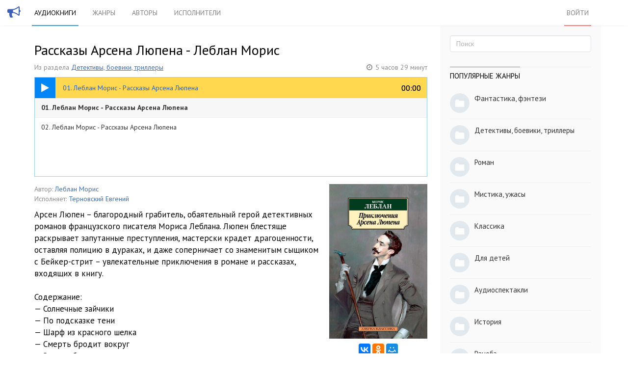

--- FILE ---
content_type: text/html; charset=utf-8
request_url: https://golosknig.com/rasskazy-arsena-lyupena-leblan-moris
body_size: 9433
content:
<!doctype html>
<html class="no-js" lang="ru">
<head>
	

	<meta charset="utf-8">
	<meta http-equiv="X-UA-Compatible" content="IE=edge,chrome=1">
	<meta name="viewport" content="width=device-width, initial-scale=1.0">

	<title>Аудиокнига &quot;Рассказы Арсена Люпена&quot; Леблан Морис. Слушать онлайн</title>

	<meta name="description" content="Арсен Люпен – благородный грабитель, обаятельный герой детективных романов французского писателя Мориса Леблана. Люпен блестяще раскрывает запутанные преступления, мастерски крадет">
	<meta name="keywords" content="Рассказы Арсена Люпена, аудиокнига, слушать онлайн, Леблан Морис, Терновский Евгений">

			<meta property="og:title" content="Рассказы Арсена Люпена"/>
		<meta property="og:url" content="https://golosknig.com/rasskazy-arsena-lyupena-leblan-moris"/>
					<meta property="og:image" content="https://golosknig.com/uploads/topics/preview/00/01/03/53/429147cb56_750crop.jpg"/>
				<meta property="og:description" content="Арсен Люпен – благородный грабитель, обаятельный герой детективных романов французского писателя Мориса Леблана. Люпен блестяще раскрывает запутанные преступления, мастерски крадет"/>
		<meta property="og:site_name" content="Аудиокниги слушать онлайн"/>
		<meta property="og:type" content="article"/>
		<meta name="twitter:card" content="summary">
	
	<link rel='stylesheet' type='text/css' href='https://golosknig.com/templates/cache/sweetnew/46c7365ea2cafeb3df7d6cf177edbefe.css' />


	<link href='https://fonts.googleapis.com/css?family=PT+Sans:400,700&subset=latin,cyrillic' rel='stylesheet' type='text/css'>
	<link rel="stylesheet" href="https://golosknig.com/templates/skin/sweetnew/font-awesome/css/font-awesome.min.css">


	<link href="https://golosknig.com/templates/skin/sweetnew/images/favicon.ico?v1" rel="shortcut icon" />
	<link rel="search" type="application/opensearchdescription+xml" href="https://golosknig.com/search/opensearch/" title="Аудиокниги слушать онлайн" />


			<link rel="alternate" type="application/rss+xml" href="https://golosknig.com/rss/comments/10353/" title="Рассказы Арсена Люпена">
	
			<link rel="canonical" href="https://golosknig.com/rasskazy-arsena-lyupena-leblan-moris" />
	
	



	<script type="text/javascript">
		var DIR_WEB_ROOT 			= 'https://golosknig.com';
		var DIR_STATIC_SKIN 		= 'https://golosknig.com/templates/skin/sweetnew';
		var DIR_ROOT_ENGINE_LIB 	= 'https://golosknig.com/engine/lib';
		var LIVESTREET_SECURITY_KEY = 'a3f48b995ef30f0846be63ef1263bcfb';
		var SESSION_ID				= '71bad2o6u0kq41e9mu7au5agd3';
		var BLOG_USE_TINYMCE		= '';

		var TINYMCE_LANG = 'en';
					TINYMCE_LANG = 'ru';
		
		var aRouter = new Array();
					aRouter['error'] = 'https://golosknig.com/error/';
					aRouter['registration'] = 'https://golosknig.com/registration/';
					aRouter['profile'] = 'https://golosknig.com/profile/';
					aRouter['my'] = 'https://golosknig.com/my/';
					aRouter['blog'] = 'https://golosknig.com/genre/';
					aRouter['personal_blog'] = 'https://golosknig.com/personal_blog/';
					aRouter['index'] = 'https://golosknig.com/index/';
					aRouter['topic'] = 'https://golosknig.com/topic/';
					aRouter['login'] = 'https://golosknig.com/login/';
					aRouter['people'] = 'https://golosknig.com/people/';
					aRouter['settings'] = 'https://golosknig.com/settings/';
					aRouter['tag'] = 'https://golosknig.com/tag/';
					aRouter['author'] = 'https://golosknig.com/author/';
					aRouter['authors'] = 'https://golosknig.com/authors/';
					aRouter['performer'] = 'https://golosknig.com/performer/';
					aRouter['performers'] = 'https://golosknig.com/performers/';
					aRouter['year'] = 'https://golosknig.com/year/';
					aRouter['series'] = 'https://golosknig.com/series/';
					aRouter['publisher'] = 'https://golosknig.com/publisher/';
					aRouter['talk'] = 'https://golosknig.com/talk/';
					aRouter['comments'] = 'https://golosknig.com/comments/';
					aRouter['rss'] = 'https://golosknig.com/rss/';
					aRouter['blogs'] = 'https://golosknig.com/genres/';
					aRouter['search'] = 'https://golosknig.com/search/';
					aRouter['admin'] = 'https://golosknig.com/admin/';
					aRouter['ajax'] = 'https://golosknig.com/ajax/';
					aRouter['feed'] = 'https://golosknig.com/feed/';
					aRouter['stream'] = 'https://golosknig.com/stream/';
					aRouter['subscribe'] = 'https://golosknig.com/subscribe/';
					aRouter['checkp'] = 'https://golosknig.com/checkp/';
					aRouter['mainpreview'] = 'https://golosknig.com/mainpreview/';
					aRouter['delayedpost'] = 'https://golosknig.com/delayedpost/';
					aRouter['sitemap'] = 'https://golosknig.com/sitemap/';
					aRouter['content'] = 'https://golosknig.com/content/';
			</script>


			
		<script src="https://cdn.adfinity.pro/code/golosknig.com/adfinity.js" async></script>
		<script type='text/javascript' src='https://golosknig.com/templates/cache/sweetnew/bd7ffcb9e12f7f506dd07fabc2c4bf83.js'></script>
<!--[if lt IE 9]><script type='text/javascript' src='https://golosknig.com/engine/lib/external/html5shiv.js'></script><![endif]-->





	<script type="text/javascript">
		var tinyMCE = false;
		ls.lang.load({"blog_join":"\u043f\u043e\u0434\u043f\u0438\u0441\u0430\u0442\u044c\u0441\u044f","blog_leave":"\u043e\u0442\u043f\u0438\u0441\u0430\u0442\u044c\u0441\u044f"});
		ls.registry.set('comment_max_tree',7);
		ls.registry.set('block_stream_show_tip',true);
	</script>


	

	<!--[if lt IE 9]>
		<script src="https://golosknig.com/templates/skin/sweetnew/js/html5shiv.js"></script>
		<script src="https://golosknig.com/templates/skin/sweetnew/js/respond.min.js"></script>
	<![endif]-->

	<!--[if IE 7]>
		<link rel="stylesheet" href="https://golosknig.com/templates/skin/sweetnew/themes/default/icons/css/fontello-ie7.css">
	<![endif]-->
	<script>
		function toggleCodes(on) {
			var obj = document.getElementById('icons');
			if (on) {
				obj.className += ' codesOn';
			} else {
				obj.className = obj.className.replace(' codesOn', '');
			}
		}
	</script>

		
</head>



	
	








<body class=" ls-user-role-guest ls-user-role-not-admin body-padding-static-top list_sm-preview_1">
	

				<div class="modal fade in modal-login" id="window_login_form">
		<div class="modal-dialog">
			<div class="modal-content">
	
				<header class="modal-header">
					<button type="button" class="close jqmClose" data-dismiss="modal" aria-hidden="true">&times;</button>
					<h4 class="modal-title">Авторизация</h4>
				</header>
		
				<script type="text/javascript">
					jQuery(function($){
						$('#popup-login-form').bind('submit',function(){
							ls.user.login('popup-login-form');
							return false;
						});
						$('#popup-login-form-submit').attr('disabled',false);
					});
				</script>
		
				<div class="modal-body">
					<ul class="nav nav-tabs">
						<li class="active js-block-popup-login-item" data-type="login"><a href="#">Войти</a></li>
													<li class="js-block-popup-login-item" data-type="registration"><a href="#">Регистрация</a></li>
												<li class="js-block-popup-login-item" data-type="reminder"><a href="#">Восстановление пароля</a></li>
					</ul>
					<br />
					
					<div class="tab-content js-block-popup-login-content" data-type="login">
						
						
						<form action="https://golosknig.com/login/" method="post" id="popup-login-form">
							
							
							<div class="form-group">
								<label for="popup-login">Логин или эл. почта</label>
								<input type="text" name="login" id="popup-login" class="form-control">
							</div>
							
							<div class="form-group">
								<label for="popup-password">Пароль</label>
								<input type="password" name="password" id="popup-password" class="form-control">
								<p class="help-block"><small class="text-danger validate-error-hide validate-error-login"></small></p>
							</div>
							
							<div class="checkbox">
								<label>
									<input type="checkbox" name="remember" checked> Запомнить меня
								</label>
							</div>
							
							
							
							<input type="hidden" name="return-path" value="https://golosknig.com/rasskazy-arsena-lyupena-leblan-moris">
							<button type="submit" name="submit_login" class="btn btn-success" id="popup-login-form-submit" disabled="disabled">Войти</button>
						
						</form>
						
						
					</div>


											<div data-type="registration" class="tab-content js-block-popup-login-content" style="display:none;">
							<script type="text/javascript">
								jQuery(document).ready(function($){
									$('#popup-registration-form').find('input.js-ajax-validate').blur(function(e){
										var aParams={ };
										if ($(e.target).attr('name')=='password_confirm') {
											aParams['password']=$('#popup-registration-user-password').val();
										}
										if ($(e.target).attr('name')=='password') {
											aParams['password']=$('#popup-registration-user-password').val();
											if ($('#popup-registration-user-password-confirm').val()) {
												ls.user.validateRegistrationField('password_confirm',$('#popup-registration-user-password-confirm').val(),$('#popup-registration-form'),{ 'password': $(e.target).val() });
											}
										}
										ls.user.validateRegistrationField($(e.target).attr('name'),$(e.target).val(),$('#popup-registration-form'),aParams);
									});
									$('#popup-registration-form').bind('submit',function(){
										ls.user.registration('popup-registration-form');
										return false;
									});
									$('#popup-registration-form-submit').attr('disabled',false);
								});
							</script>

							
							<form action="https://golosknig.com/registration/" method="post" id="popup-registration-form">
								
					
								<div class="form-group">
									<label for="popup-registration-login">Логин</label>
									<span class="glyphicon glyphicon-question-sign text-muted js-tip-help" title="Может состоять только из букв (A-Z a-z), цифр (0-9). Знак подчеркивания (_) лучше не использовать. Длина логина не может быть меньше 3 и больше 30 символов."></span>
									<span class="glyphicon glyphicon-ok text-success validate-ok-field-login" style="display: none"></span>
									<input type="text" name="login" id="popup-registration-login" value="" class="form-control js-ajax-validate" />
									<p class="help-block"><small class="text-danger validate-error-hide validate-error-field-login"></small></p>
								</div>
					
								<div class="form-group">
									<label for="popup-registration-mail">E-mail</label>
									<span class="glyphicon glyphicon-question-sign text-muted js-tip-help" title="Для проверки регистрации и в целях безопасности нам нужен адрес вашей электропочты."></span>
									<span class="glyphicon glyphicon-ok text-success validate-ok-field-mail" style="display: none"></span>
									<input type="text" name="mail" id="popup-registration-mail" value="" class="form-control js-ajax-validate" />
									<p class="help-block"><small class="text-danger validate-error-hide validate-error-field-mail"></small></p>
								</div>
					
								<div class="form-group">
									<label for="popup-registration-user-password">Пароль</label>
									<span class="glyphicon glyphicon-question-sign text-muted js-tip-help" title="Должен содержать не менее 5 символов и не может совпадать с логином. Не используйте простые пароли, будьте разумны."></span>
									<span class="glyphicon glyphicon-ok text-success validate-ok-field-password" style="display: none"></span>
									<input type="password" name="password" id="popup-registration-user-password" value="" class="form-control js-ajax-validate" />
									<p class="help-block"><small class="text-danger validate-error-hide validate-error-field-password"></small></p>
								</div>
					
								<div class="form-group">
									<label for="popup-registration-user-password-confirm">Повторите пароль</label>
									<span class="glyphicon glyphicon-ok text-success validate-ok-field-password_confirm" style="display: none"></span>
									<input type="password" value="" id="popup-registration-user-password-confirm" name="password_confirm" class="form-control js-ajax-validate" />
									<p class="help-block"><small class="text-danger validate-error-hide validate-error-field-password_confirm"></small></p>
								</div>

								
									<div class="form-group">
										<label for="popup-registration-captcha" class="captcha">Введите цифры и буквы</label>
										<img src="https://golosknig.com/engine/lib/external/kcaptcha/index.php?PHPSESSID=71bad2o6u0kq41e9mu7au5agd3" 
											onclick="this.src='https://golosknig.com/engine/lib/external/kcaptcha/index.php?PHPSESSID=71bad2o6u0kq41e9mu7au5agd3&n='+Math.random();"
											class="captcha-image" />
										<input type="text" name="captcha" id="popup-registration-captcha" value="" maxlength="3" class="form-control captcha-input js-ajax-validate" />
										<p class="help-block"><small class="text-danger validate-error-hide validate-error-field-captcha"></small></p>
									</div>
								
					
								
					
								<input type="hidden" name="return-path" value="https://golosknig.com/rasskazy-arsena-lyupena-leblan-moris">
								<button type="submit" name="submit_register" class="btn btn-success" id="popup-registration-form-submit" disabled="disabled">Зарегистрироваться</button>
								
							</form>
							
						</div>
								
			
					<div data-type="reminder" class="tab-content js-block-popup-login-content" style="display:none;">
						<script type="text/javascript">
							jQuery(document).ready(function($){
								$('#popup-reminder-form').bind('submit',function(){
									ls.user.reminder('popup-reminder-form');
									return false;
								});
								$('#popup-reminder-form-submit').attr('disabled',false);
							});
						</script>
						
						<form action="https://golosknig.com/login/reminder/" method="POST" id="popup-reminder-form">
						
							<div class="form-group">
								<label for="popup-reminder-mail">Ваш e-mail</label>
								<input type="text" name="mail" id="popup-reminder-mail" class="form-control" />
								<p class="help-block"><small class="text-danger validate-error-hide validate-error-reminder"></small></p>
							</div>
					
							<button type="submit" name="submit_reminder" class="btn btn-success" id="popup-reminder-form-submit" disabled="disabled">Получить ссылку на изменение пароля</button>
							
						</form>
					</div>
				</div>
			
			</div><!-- /.modal-content -->
		</div><!-- /.modal-dialog -->
	</div><!-- /.modal -->

	

	<header id="header" role="banner">
	
	
	
	<nav class="navbar navbar-inverse navbar-static-top">
		
		<div class="logo-head">
			<a href="https://golosknig.com">
			<i class="fa fa-bullhorn"></i>
			</a>
		</div>
		
		<div class="container">
				
			<div class="navbar-header">
			<form action="https://golosknig.com/search//" class="navbar-search navbar-header-search">
					<input type="text" placeholder="Поиск по аудиокнигам" maxlength="255" name="q" class="form-control">
			</form>
				<button type="button" class="navbar-toggle" data-toggle="collapse" data-target=".header-navbar-collapse">
					<span class="sr-only"></span>
					<span class="icon-bar"></span>
					<span class="icon-bar"></span>
					<span class="icon-bar"></span>
				</button>
			
			</div>
			
			
			
			
			
			<div class="collapse navbar-collapse header-navbar-collapse">
			
				
				
				<ul class="nav navbar-nav">
					<li class="active"><a href="https://golosknig.com">Аудиокниги</a></li>
					<li ><a href="https://golosknig.com/genres/">Жанры</a></li>
					<li ><a href="https://golosknig.com/authors/">Авторы</a></li>
					<li ><a href="https://golosknig.com/performers/">Исполнители</a></li>
					
					
				</ul>
				
				
				
				<ul class="nav navbar-nav navbar-right">
											
						<li class="active-red"><a href="https://golosknig.com/login/" class="js-login-form-show " rel="nofollow">Войти</a></li>
									</ul>
			</div>
		
		</div>
	</nav>
	
	
	
</header>




	

			
			
	<section id="wrapper" class="">
				<div id="container" class="container ">
			<div class="row">



				<div id="content-wrapper" role="main"
					class=" content"
					>

										    <form action="https://golosknig.com/search/books/" class="search-item medium-screen-search">
							<input type="text" placeholder="Поиск по аудиокнигам" maxlength="255" name="q" class="form-control">
						</form>
					
					

					<div style="margin-bottom: 15px; ">

     

     <div class="adfinity_block_16121"></div>
     <div class="adfinity_block_16116"></div>

</div>


					
						

	

					



		
<article class="topic topic-type-topic js-topic" >
	<header class="topic-header">
		<h1 class="topic-title">
            Рассказы Арсена Люпена - Леблан Морис
					</h1>

		<div class="topic-info">
			<div class="text-muted" style="margin-right:10px;display:inline-block;">
			Из раздела
						<a href="https://golosknig.com/genre/detective/" style="text-decoration: underline;">Детективы, боевики, триллеры</a>		    		    </div>


							<div class="text-muted" style="float:right; display:inline-block; margin-bottom: 5px;">
				<i class="fa fa-clock-o" style="margin-right: 2px;"></i> <span>5 часов 29 минут </span>
				</div>
			
			
		</div>
	</header>

		<div style="overflow: hidden;display: block; width: 100%;border: 1px solid rgb(147, 204, 252); height: 203px; margin-bottom: 15px; ">
			<script type="text/javascript" src="https://golosknig.com/templates/skin/sweetnew/js/pl2.js"></script>
		<script type="text/javascript">
			$(document).ready(function(){
				$(document).sweetPlayer(48168);
			});
		</script>
	

<div id="jquery_jplayer_1" class="jp-jplayer"></div>

		<div id="jp_container_1" class="jp-audio">
			<div class="jp-type-playlist">
				<div class="jp-gui jp-interface" style="height: 42px; position: relative;">
					<div class="jp-controls">
						<a class="jp-play"><i class="fa fa-play"></i></a>
						<a class="jp-pause"><i class="fa fa-pause"></i></a>
					</div>
					<div class="jp-progress">
						<div class="jp-seek-bar">
							<div class="jp-play-bar">
							</div>
							<div id="current-track">
							</div>
						</div>

						<div class="jp-current-time"></div>
					</div>
					<div class="jp-volume-bar">
						<div class="jp-volume-bar-value"></div>
					</div>
					<div class="jp-time-holder">
						<div class="jp-current-time"></div>
						<div class="jp-duration"></div>
					</div>
					<ul class="jp-toggles">
					</ul>
				</div>
				<div class="jp-playlist" style="height: 160px;overflow:scroll;overflow-x:hidden;">
					<ul>
						<li></li>
					</ul>
				</div>
				<div class="jp-no-solution">
					<span>Update Required</span>
					To play the media you will need to either update your browser to a recent version or update your <a href="http://get.adobe.com/flashplayer/" target="_blank">Flash plugin</a>.
				</div>
			</div>
		</div>



		</div>


		

<div class="topic-content-begin">
	

	<div style="position: relative; max-width: 200px; float:right; display: block; width: 44%; margin-left: 15px; text-align: center; ">
		<img src="https://golosknig.com/uploads/topics/preview/00/01/03/53/429147cb56.jpg" align="right" style="width:100%; margin-bottom: 10px;" alt="image"  />
	 	 <div style="margin-bottom: 10px;" class="yashare-auto-init ya-share2" data-services="vkontakte,facebook,odnoklassniki,moimir" data-image="https://golosknig.com/uploads/topics/preview/00/01/03/53/429147cb56.jpg" data-counter=""></div>
	</div>

		<div>
							<div style="margin-right:20px; font-size: 14px;">
				<span class="text-muted">Автор:</span>
										<a rel="performer" title="Все книги автора Леблан Морис" href="https://golosknig.com/author/%D0%9B%D0%B5%D0%B1%D0%BB%D0%B0%D0%BD%20%D0%9C%D0%BE%D1%80%D0%B8%D1%81/">Леблан Морис</a>									</div>
										<div style="margin-right:20px; font-size: 14px;">
				<span class="text-muted">Исполняет:</span>
										<a rel="performer" title="Все книги в исполнении Терновский Евгений" href="https://golosknig.com/performer/%D0%A2%D0%B5%D1%80%D0%BD%D0%BE%D0%B2%D1%81%D0%BA%D0%B8%D0%B9%20%D0%95%D0%B2%D0%B3%D0%B5%D0%BD%D0%B8%D0%B9/">Терновский Евгений</a>									</div>
			
						</div>

		<div class="topic-content text" style="margin-top: 10px; ">


		
		Арсен Люпен – благородный грабитель, обаятельный герой детективных романов французского писателя Мориса Леблана. Люпен блестяще раскрывает запутанные преступления, мастерски крадет драгоценности, оставляя полицию в дураках, и даже соперничает со знаменитым сыщиком с Бейкер-стрит – увлекательные приключения в романе и рассказах, входящих в книгу.<br/>
<br/>
Содержание:<br/>
— Солнечные зайчики<br/>
— По подсказке тени<br/>
— Шарф из красного шелка<br/>
— Смерть бродит вокруг<br/>
— Эдит лебединая шея<br/>
— Женитьба Арсена Люпена
		</div>


	
</div>

<div style="margin: 15px 0; ">

     

     <div class="adfinity_block_16122"></div>
     <div class="adfinity_block_16119"></div>
</div>






</article>





<div class="books-block">
	<div class="books-block-header">
		Другие произведения автора 	</div>
	       	<div class="books-block-desc" >
		   	<a href="https://golosknig.com/kanatnaya-plyasunya-leblan-moris"><img src="https://golosknig.com/uploads/topics/preview/00/00/00/00/714dd95e80_150crop.jpg" alt="image" />
				<div class="books-block-title"><strong>Канатная плясунья</strong></div>
			</a>
		 </div>
	       	<div class="books-block-desc" >
		   	<a href="https://golosknig.com/arsen-lyupen-leblan-moris"><img src="https://golosknig.com/uploads/topics/preview/00/00/88/20/4b7a1a71a3_150crop.jpg" alt="image" />
				<div class="books-block-title"><strong>Арсен Люпен</strong></div>
			</a>
		 </div>
		</div>

<div class="books-block">
	<div class="books-block-header">
		Еще из раздела "<a href="https://golosknig.com/genre/detective/">Детективы, боевики, триллеры</a>"
	</div>
	        <div class="books-block-desc" >
       		 <a href="https://golosknig.com/lishennye-ploti-makdermid-vel"><img src="https://golosknig.com/uploads/topics/preview/00/00/50/95/8184624369_150crop.jpg" alt="image" />
		   		 <div class="books-block-title"><strong>Лишенные плоти</strong></br><small>Макдермид Вэл</small></div>
		   	 </a>
		</div>
	        <div class="books-block-desc" >
       		 <a href="https://golosknig.com/mertvoe-vremya-dzheyms-piter"><img src="https://golosknig.com/uploads/topics/preview/00/00/67/18/2857e2e481_150crop.jpg" alt="image" />
		   		 <div class="books-block-title"><strong>Мертвое время</strong></br><small>Джеймс Питер</small></div>
		   	 </a>
		</div>
	        <div class="books-block-desc" >
       		 <a href="https://golosknig.com/ne-zhit-brigadir-yuriy"><img src="https://golosknig.com/uploads/topics/preview/00/00/00/00/a55ad01b46_150crop.jpg" alt="image" />
		   		 <div class="books-block-title"><strong>Не жить</strong></br><small>Бригадир Юрий</small></div>
		   	 </a>
		</div>
	        <div class="books-block-desc" style="margin-right:0 !important;">
       		 <a href="https://golosknig.com/zmei-v-rayu-lehtolaynen-leena"><img src="https://golosknig.com/uploads/topics/preview/00/00/00/00/6c3e79a843_150crop.jpg" alt="image" />
		   		 <div class="books-block-title"><strong>Змеи в раю</strong></br><small>Лехтолайнен Леена</small></div>
		   	 </a>
		</div>
	        <div class="books-block-desc" >
       		 <a href="https://golosknig.com/ischeznuvshie-marsons-anzhela"><img src="https://golosknig.com/uploads/topics/preview/00/00/70/34/93c5c8ded4_150crop.jpg" alt="image" />
		   		 <div class="books-block-title"><strong>Исчезнувшие</strong></br><small>Марсонс Анжела</small></div>
		   	 </a>
		</div>
	        <div class="books-block-desc" >
       		 <a href="https://golosknig.com/pod-volnami-imatry-krasnickiy-aleksandr"><img src="https://golosknig.com/uploads/topics/preview/00/00/97/10/737354a072_150crop.jpg" alt="image" />
		   		 <div class="books-block-title"><strong>Под волнами Иматры</strong></br><small>Красницкий Александр</small></div>
		   	 </a>
		</div>
	        <div class="books-block-desc" >
       		 <a href="https://golosknig.com/novaya-zhizn-ne-daetsya-darom-polyakova-tatyana"><img src="https://golosknig.com/uploads/topics/preview/00/00/86/24/ba8a83c72d_150crop.jpg" alt="image" />
		   		 <div class="books-block-title"><strong>Новая жизнь не даётся даром</strong></br><small>Полякова Татьяна</small></div>
		   	 </a>
		</div>
	        <div class="books-block-desc" style="margin-right:0 !important;">
       		 <a href="https://golosknig.com/sledstvie-esche-vperedi-rodionov-stanislav"><img src="https://golosknig.com/uploads/topics/preview/00/01/22/40/7c3a805592_150crop.jpg" alt="image" />
		   		 <div class="books-block-title"><strong>Следствие еще впереди</strong></br><small>Родионов Станислав</small></div>
		   	 </a>
		</div>
		<span class="stretch"></span>
</div>












<div id="vk_comments"></div>

<script  async="async" src="https://vk.com/js/api/openapi.js?167" 
onload='VK.init({apiId: 6176763, onlyWidgets: true}); VK.Widgets.Comments("vk_comments", {limit: 20, attach: false});'>
</script>

<div class="comments-tree">
	<div class="comments" id="comments">
	
		<header class="comments-header">
			
			
			<a name="comments"></a>
		</header>
		
		
					</div>
	
	
	
	
	
	
</div>



					

					<footer class="footer">
						<a class="text-muted" href="https://golosknig.com">Аудиокниги</a>
						<a class="text-muted" href="https://golosknig.com/genres/">Жанры</a>
						<a class="text-muted" href="https://golosknig.com/authors/">Авторы</a>
						<a class="text-muted" href="https://golosknig.com/performers/">Исполнители</a>
						<a href="mailto:mail@sweetbook.net" rel="nofollow" >mail@sweetbook.net</a>

					</footer>



				</div> <!-- /content -->

									<aside class="col-md-4 sidebar">
	

					
					<div class="panel panel-default block" id="block_search" style="padding-bottom: 0;">
	<div class="panel-body">

		<form action="https://golosknig.com/search/" class="navbar-search">
				<input type="text" placeholder="Поиск" maxlength="255" name="q" class="form-control">
		</form>

	</div>
</div>

							
					<div style="margin:0 20px;">


     
     <div class="adfinity_block_16120"></div>

</div>




								
				
								<div class="panel panel-default block" id="block_blogs">
	<div class="panel-body">

		<header class="block-header">
			<h3>Популярные жанры</h3>
		</header>

		<div class="block-content">
			
			<div class="js-block-blogs-content">
				<ul class="list-unstyled item-list">
			<li class="media">
			<a href="https://golosknig.com/genre/fantastic/" class="pull-left"><img src="https://golosknig.com/templates/skin/sweetnew/images/avatar_blog_48x48.png" width="48" height="48" class="media-object avatar" /></a>
			<div class="media-body">
				<a href="https://golosknig.com/genre/fantastic/" class="blog-top" >Фантастика, фэнтези</a>
			</div>
		</li>
			<li class="media">
			<a href="https://golosknig.com/genre/detective/" class="pull-left"><img src="https://golosknig.com/templates/skin/sweetnew/images/avatar_blog_48x48.png" width="48" height="48" class="media-object avatar" /></a>
			<div class="media-body">
				<a href="https://golosknig.com/genre/detective/" class="blog-top" >Детективы, боевики, триллеры</a>
			</div>
		</li>
			<li class="media">
			<a href="https://golosknig.com/genre/roman/" class="pull-left"><img src="https://golosknig.com/templates/skin/sweetnew/images/avatar_blog_48x48.png" width="48" height="48" class="media-object avatar" /></a>
			<div class="media-body">
				<a href="https://golosknig.com/genre/roman/" class="blog-top" >Роман</a>
			</div>
		</li>
			<li class="media">
			<a href="https://golosknig.com/genre/horror/" class="pull-left"><img src="https://golosknig.com/templates/skin/sweetnew/images/avatar_blog_48x48.png" width="48" height="48" class="media-object avatar" /></a>
			<div class="media-body">
				<a href="https://golosknig.com/genre/horror/" class="blog-top" >Мистика, ужасы</a>
			</div>
		</li>
			<li class="media">
			<a href="https://golosknig.com/genre/klassika/" class="pull-left"><img src="https://golosknig.com/templates/skin/sweetnew/images/avatar_blog_48x48.png" width="48" height="48" class="media-object avatar" /></a>
			<div class="media-body">
				<a href="https://golosknig.com/genre/klassika/" class="blog-top" >Классика</a>
			</div>
		</li>
			<li class="media">
			<a href="https://golosknig.com/genre/detskie/" class="pull-left"><img src="https://golosknig.com/templates/skin/sweetnew/images/avatar_blog_48x48.png" width="48" height="48" class="media-object avatar" /></a>
			<div class="media-body">
				<a href="https://golosknig.com/genre/detskie/" class="blog-top" >Для детей</a>
			</div>
		</li>
			<li class="media">
			<a href="https://golosknig.com/genre/audiospektakli/" class="pull-left"><img src="https://golosknig.com/templates/skin/sweetnew/images/avatar_blog_48x48.png" width="48" height="48" class="media-object avatar" /></a>
			<div class="media-body">
				<a href="https://golosknig.com/genre/audiospektakli/" class="blog-top" >Аудиоспектакли</a>
			</div>
		</li>
			<li class="media">
			<a href="https://golosknig.com/genre/istoricheskie/" class="pull-left"><img src="https://golosknig.com/templates/skin/sweetnew/images/avatar_blog_48x48.png" width="48" height="48" class="media-object avatar" /></a>
			<div class="media-body">
				<a href="https://golosknig.com/genre/istoricheskie/" class="blog-top" >История</a>
			</div>
		</li>
			<li class="media">
			<a href="https://golosknig.com/genre/ranobe/" class="pull-left"><img src="https://golosknig.com/templates/skin/sweetnew/images/avatar_blog_48x48.png" width="48" height="48" class="media-object avatar" /></a>
			<div class="media-body">
				<a href="https://golosknig.com/genre/ranobe/" class="blog-top" >Ранобэ</a>
			</div>
		</li>
			<li class="media">
			<a href="https://golosknig.com/genre/priklucheniya/" class="pull-left"><img src="https://golosknig.com/templates/skin/sweetnew/images/avatar_blog_48x48.png" width="48" height="48" class="media-object avatar" /></a>
			<div class="media-body">
				<a href="https://golosknig.com/genre/priklucheniya/" class="blog-top" >Приключения</a>
			</div>
		</li>
	</ul>

			</div>

			<footer>
				<a href="https://golosknig.com/genres/" class="small">Все жанры</a>
			</footer>
		</div>

	</div>
</div>

				
			
</aside>

				


			</div> <!-- /row -->
		</div> <!-- /container -->
	</section> <!-- /wrapper -->



<script type="text/javascript" >
    (function(m,e,t,r,i,k,a){m[i]=m[i]||function(){(m[i].a=m[i].a||[]).push(arguments)};
    m[i].l=1*new Date();
    for (var j = 0; j < document.scripts.length; j++) {if (document.scripts[j].src === r) { return; }}
    k=e.createElement(t),a=e.getElementsByTagName(t)[0],k.async=1,k.src=r,a.parentNode.insertBefore(k,a)})
    (window, document, "script", "https://cdn.jsdelivr.net/npm/yandex-metrica-watch/tag.js", "ym");
 
    ym(25254665, "init", {
         clickmap:true,
         trackLinks:true,
         accurateTrackBounce:true
    });
 </script>
 <noscript><div><img src="https://mc.yandex.ru/watch/25254665" style="position:absolute; left:-9999px;" alt="" /></div></noscript>



<script src="https://yastatic.net/share2/share.js" async="async"></script>













	<aside class="toolbar hidden-xs">
	

					
					
							
						

			
</aside>


	
</body>
</html>

